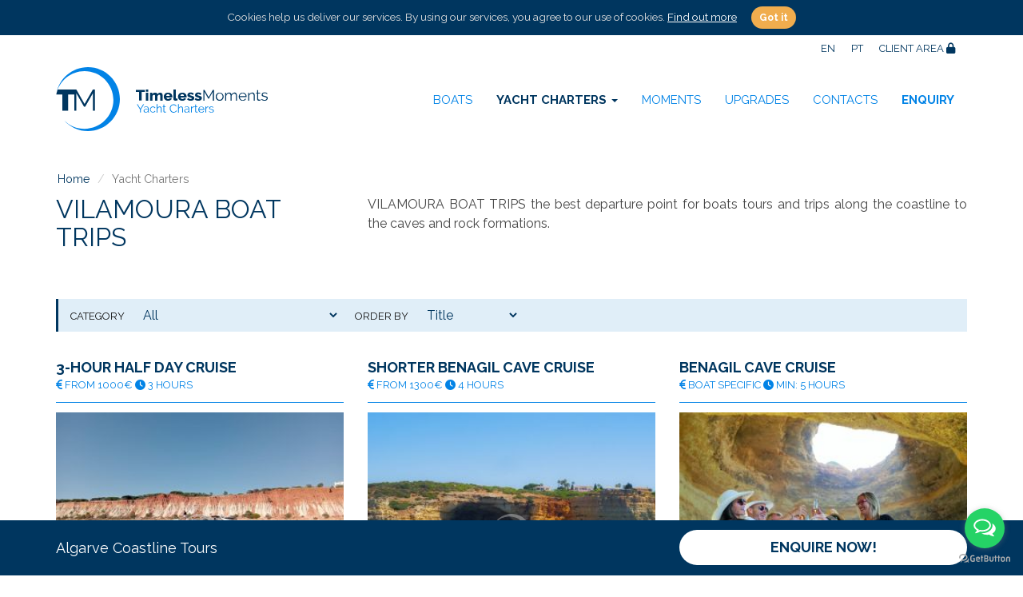

--- FILE ---
content_type: text/html; charset=UTF-8
request_url: https://www.timelessmoments.pt/en/vilamoura-boat-trips/
body_size: 11650
content:
<!DOCTYPE html>
<html lang="en">
<head>

<meta charset="utf-8">
<meta http-equiv="X-UA-Compatible" content="IE=edge">
<meta name="viewport" content="width=device-width, initial-scale=1.0, maximum-scale=5.0">

<!-- Canonical -->
<link rel="canonical" href="https://www.timelessmoments.pt/en/vilamoura-boat-trips/" />
<!-- International Targeting -->
<link rel="alternate" hreflang="en" href="https://www.timelessmoments.pt/en/vilamoura-boat-trips/" />
<link rel="alternate" hreflang="pt" href="https://www.timelessmoments.pt/pt/passeios-de-barco-e-viagens-de-iate-em-vilamoura/" />
<!-- Icons Settings -->
<link rel="shortcut icon" href="https://www.timelessmoments.pt/_lib/imgs/favicons/favicon.ico" />
<link rel="apple-touch-icon" sizes="180x180" href="https://www.timelessmoments.pt/_lib/imgs/favicons/apple-touch-icon.png">
<link rel="icon" type="image/png" href="https://www.timelessmoments.pt/_lib/imgs/favicons/favicon-32x32.png" sizes="32x32">
<link rel="icon" type="image/png" href="https://www.timelessmoments.pt/_lib/imgs/favicons/favicon-16x16.png" sizes="16x16">
<link rel="manifest" href="https://www.timelessmoments.pt/_lib/imgs/favicons/manifest.json">
<link rel="mask-icon" href="https://www.timelessmoments.pt/_lib/imgs/favicons/safari-pinned-tab.svg" color="#00365F">
<meta name="apple-mobile-web-app-title" content="Timeless Moments">
<meta name="application-name" content="Timeless Moments">
<meta name="theme-color" content="#ffffff">
<!-- Head CSS Files -->
<link href="https://maxcdn.bootstrapcdn.com/bootstrap/3.3.4/css/bootstrap.min.css" rel="stylesheet">
<link href="/_lib/css/swiper-bundle.min.css" rel="stylesheet">
<link href="/_lib/css/styles.css?v=1746201119" rel="stylesheet"><title>Vilamoura Boat Trips</title>
<meta name="description" content="VILAMOURA BOAT TRIPS the best departure point for boats tours and trips along the coastline to the caves and rock formations. ...">
<meta name="keywords" content="Vilamoura Boat Trips VILAMOURA BOAT TRIPS the best departure point for boats tours and trips along the coastline to the caves and rock formations. ">
<!-- Open Graph data -->
<meta property="og:title" content="Vilamoura Boat Trips">
<meta property="og:description" content="VILAMOURA BOAT TRIPS the best departure point for boats tours and trips along the coastline to the caves and rock formations. ...">
<link property="og:url" content="https://www.timelessmoments.pt/en/vilamoura-boat-trips/" />
<meta property="og:site_name" content="Timeless Moments" />
<meta property="fb:admins" content="1145930515418020" />
<!-- Twitter Card data -->
<meta name="twitter:card" content="summary_large_image">
<meta name="twitter:title" content="Vilamoura Boat Trips">
<meta name="twitter:description" content="VILAMOURA BOAT TRIPS the best departure point for boats tours and trips along the coastline to the caves and rock formations. ...">
<meta name="twitter:site" content="@vilamouracruise">
<script type="application/ld+json">
{
  "@context": "http://schema.org",
  "@type": "LocalBusiness",
  "name": "Timeless Moments",
  "url": "https://www.timelessmoments.pt",
  "logo": "https://www.timelessmoments.pt/_lib/imgs/main/logo.png",
  "image": "",
	  "sameAs": ["https://www.facebook.com/timeless.moments.vilamoura/","https://www.instagram.com/timeless.moments.yacht.charter","https://twitter.com/vilamouracruise","https://www.youtube.com/channel/UCkDz6u8Nea4tM-DGloQgvJA","https://www.tiktok.com/@timelessmomentsvilamoura"],
	  "address": {
    "@type": "PostalAddress",
    "addressCountry": "PT",
    "addressRegion": "Algarve",
    "addressLocality": "Vilamoura - Quarteira - Algarve - PORTUGAL.",
    "postalCode": "8125-401",
    "streetAddress": "Avenida Cerro da Vila, Edificio Vilamarina Loja 22 - Marina de Vilamoura"
  },
  "geo": {
    "@type": "GeoCoordinates",
    "latitude": "37.078737",
    "longitude": "-8.122098"
  },
  "telephone": "+351 289 115 961",
  "contactPoint": [{
    "@type": "ContactPoint",
    "telephone": "+351 289 115 961",
    "contactType": "customer service"
  }],
	"openingHoursSpecification": [{
		"@type": "OpeningHoursSpecification",
		"dayOfWeek": [ "Monday","Tuesday","Wednesday","Thursday","Friday","Saturday","Sunday" ],
		"opens": "09:00",
		"closes": "21:00"
	}],
  "priceRange": "$$$",
  "aggregateRating": {
    "@type": "AggregateRating",
    "ratingValue": "5",
    "reviewCount": "134"
  }
}
</script>

<!-- Google Tag Manager -->
<script>(function(w,d,s,l,i){w[l]=w[l]||[];w[l].push({'gtm.start':
new Date().getTime(),event:'gtm.js'});var f=d.getElementsByTagName(s)[0],
j=d.createElement(s),dl=l!='dataLayer'?'&l='+l:'';j.async=true;j.src=
'https://www.googletagmanager.com/gtm.js?id='+i+dl;f.parentNode.insertBefore(j,f);
})(window,document,'script','dataLayer','GTM-W4ZM2R9X');</script>
<!-- End Google Tag Manager -->

</head>
<body class=" withcookie">

<div id="cookie_consent">
  Cookies help us deliver our services. By using our services, you agree to our use of cookies.  <a href="/privacy.php">Find out more</a>
  <button type="button" class="btn btn-warning btn-sm"><b>Got it</b></button>
</div>
<header class="header">
  <div class="container">
  
    <a class="logo" href="/en/">
    	<img class="main" src="/_lib/imgs/main/logo.svg" onerror="this.src='/_lib/imgs/main/logo.png';this.onerror=null;" alt="Timeless Moments" />
    	<img class="secondary" src="/_lib/imgs/main/logo-white.svg" onerror="this.src='/_lib/imgs/main/logo-white.png';this.onerror=null;" alt="Timeless Moments" />
    </a>
    
    <nav class="languages hidden-xs">
      <ul>
                <li class="active"><a href="/en/yacht-hire-from-vilamoura/">EN</a></li>
                <li ><a href="/pt/passeios-de-barco-e-viagens-de-iate-em-vilamoura/">PT</a></li>
                <li><a href="/account/">CLIENT AREA <i class="fa fa-lock"></i></a></li>
      </ul>
    </nav>
    
        <nav class="navbar mainmenu">
      <div class="navbar-header">
        <button type="button" class="navbar-toggle collapsed" data-toggle="collapse" data-target="#mainmenu">
          <span class="sr-only">Toggle navigation</span>
          <span class="icon-bar"></span>
          <span class="icon-bar"></span>
          <span class="icon-bar"></span>
        </button>
      </div>
      <div class="collapse navbar-collapse" id="mainmenu">
        <ul class="nav navbar-nav">
          <li><a href="/en/charter-yachts-algarve-luxury-yacht-hire-from-vilamoura/">Boats</a></li>
          <li class="dropdown active">
            <a href="#" class="dropdown-toggle" data-toggle="dropdown" role="button" aria-expanded="false">Yacht Charters <span class="caret"></span></a>
            <ul class="dropdown-menu" role="menu">
            	<li class="active"><a href="/en/yacht-hire-from-vilamoura/">All Experiences</a></li>
            	              <li><a href="/en/benagil-cave-yacht-charters/">Benagil Cave Yacht Charters</a></li>
                            <li><a href="/en/ria-formosa-yacht-charters/">Ria Formosa Yacht Charters </a></li>
                            <li><a href="/en/romantic-yacht-cruises-algarve/">Romantic Yacht Cruises</a></li>
                            <li><a href="/en/sunset-yacht-charters-algarve/">Sunset Yacht Charters Algarve</a></li>
                            <li><a href="/en/vilamoura-yacht-charters/">Vilamoura Yacht Charters</a></li>
                            <li><a href="/en/top-10-algarve-yacht-charters/">Algarve Top 10 Yacht Charters</a></li>
                            <li><a href="/en/hourly-yacht-charters-algarve/">Hourly Yacht Charters Algarve</a></li>
                            <li><a href="/en/algarve-group-yacht-charters/">Algarve Group Yacht Charters</a></li>
                            <li><a href="/en/algarve-yacht-holidays/">Algarve Yacht Holidays</a></li>
                            <li><a href="/en/special-occasions-in-the-algarve/">Special Occasions Algarve</a></li>
                          </ul>
          </li>
          <li><a href="/en/algarve-boat-trip-gallery/">Moments</a></li>
          <li><a href="/en/yacht-charter-upgrades/">Upgrades</a></li>
          <li><a href="/en/timeless-moments-vilamoura-office/">Contacts</a></li>
          <li><a  href="/en/booking2.php"><b>Enquiry</b></a></li>
          <li class="dropdown visible-xs">
            <a href="#" class="dropdown-toggle" data-toggle="dropdown" role="button" aria-expanded="false">Languages <span class="caret"></span></a>
            <ul class="dropdown-menu" role="menu">
                            <li class="active"><a href="/en/yacht-hire-from-vilamoura/">EN</a></li>
                            <li ><a href="/pt/passeios-de-barco-e-viagens-de-iate-em-vilamoura/">PT</a></li>
                          </ul>
          </li>
          <li class="visible-xs"><a href="/account/">CLIENT AREA <i class="fa fa-lock"></i></a></li>
        </ul>
      </div>
    </nav>
        
  </div>
</header>


<section id="anchor-top" class="breadcrumbs">
	<div class="container">
    <ol class="breadcrumb" vocab="http://schema.org/" typeof="BreadcrumbList">
    	<li property="itemListElement" typeof="ListItem">
        <meta property="position" content="1">
      	<a property="item" typeof="WebPage" href="/en/">
					<span property="name">Home</span>
        </a>
      </li>
    	<li class="active">Yacht Charters</li>
          </ol>
  </div>
</section>

<section class="intro">
	<div class="container">
  	<article>
      <div class="row">
        <div class="col-md-4">
          <header>
                        <h1>Vilamoura Boat Trips</h1>
                      </header>
        </div>
        <div class="col-md-8">
                    <p>VILAMOURA BOAT TRIPS the best departure point for boats tours and trips along the coastline to the caves and rock formations. </p>
                  </div>
      </div>
    </article>
  </div>
</section>

<section class="listing experiences">
	<div class="container">
  	
    <div class="filter">
    	<form class="form-inline nosubmitbtn">
      	<div class="form-group">
        	<label for="id">Category</label>
          <select name="id">
          	<option value="">All</option>
          	          	<option value="12">Benagil Cave Yacht Charters</option>
                      	<option value="13">Ria Formosa Yacht Charters </option>
                      	<option value="14">Romantic Yacht Cruises</option>
                      	<option value="15">Sunset Yacht Charters Algarve</option>
                      	<option value="17">Vilamoura Yacht Charters</option>
                      	<option value="18">Algarve Top 10 Yacht Charters</option>
                      	<option value="20">Hourly Yacht Charters Algarve</option>
                      	<option value="21">Algarve Group Yacht Charters</option>
                      	<option value="22">Algarve Yacht Holidays</option>
                      	<option value="7">Special Occasions Algarve</option>
                      </select>
        </div>
      	<div class="form-group">
        	<label for="order">Order by</label>
          <select name="order">
          	<option value="title">Title</option>
          	<option value="recent">Most Recent</option>
          	<option value="rate">Rate</option>
          </select>
        </div>
      </form>
    </div>
    
    <div class="row">
    	    	<div class="col-sm-6 col-md-4">
      	<div class="listitem">
  <header>
    <h3><a href="/en/half-day-algarve-yacht-charter/">3-Hour Half Day Cruise</a></h3>
        <h4><i class="fa fa-euro"></i> from 1000€ <i class="fa fa-clock"></i> 3 Hours</h4>
      </header>
    <a class="photo" href="/en/half-day-algarve-yacht-charter/">
        <img src="/wf/image/size/320x180/url/_lib/imgs/experiences/65/a8d756bb-587a-4297-b8fb-7bd186489049.jpg" alt="3-Hour Half Day Cruise">
        <div class="overlay">
      <div class="openimage">
        <img class="semicircle" src="/_lib/imgs/main/semicircle.svg" onerror="this.src='/_lib/imgs/main/semicircle.png';this.onerror=null;" alt="Algarve" />
        <i class="fa fa-plus"></i>
      </div>
    </div>
  </a>
    <p>Experience a luxury half-day yacht charter in the Algarve, departing from Vilamo...<span><i class="fa fa-plus"></i></span></p>
  </div>
      </div>
          	<div class="col-sm-6 col-md-4">
      	<div class="listitem">
  <header>
    <h3><a href="/en/benagil-cave-private-yacht-tour/">Shorter Benagil Cave Cruise</a></h3>
        <h4><i class="fa fa-euro"></i> From 1300€ <i class="fa fa-clock"></i> 4 Hours</h4>
      </header>
    <a class="photo" href="/en/benagil-cave-private-yacht-tour/">
        <img src="/wf/image/size/320x180/url/_lib/imgs/experiences/73/a2b536dd-987b-4d4c-baeb-5b5f4dad7d01.jpeg" alt="Shorter Benagil Cave Cruise">
        <div class="overlay">
      <div class="openimage">
        <img class="semicircle" src="/_lib/imgs/main/semicircle.svg" onerror="this.src='/_lib/imgs/main/semicircle.png';this.onerror=null;" alt="Algarve" />
        <i class="fa fa-plus"></i>
      </div>
    </div>
  </a>
    <p>Sail to the breathtaking Benagil Cave on a private yacht tour, offering the most...<span><i class="fa fa-plus"></i></span></p>
  </div>
      </div>
          	<div class="col-sm-6 col-md-4">
      	<div class="listitem">
  <header>
    <h3><a href="/en/benagil-yacht-cruise/">Benagil Cave Cruise</a></h3>
        <h4><i class="fa fa-euro"></i> BOAT SPECIFIC <i class="fa fa-clock"></i> MIN: 5 hours</h4>
      </header>
    <a class="photo" href="/en/benagil-yacht-cruise/">
        <img src="/wf/image/size/320x180/url/_lib/imgs/experiences/12/1a91f11b-d2b3-4f20-8232-fa56ec045b03.jpg" alt="Benagil Cave Cruise">
        <div class="overlay">
      <div class="openimage">
        <img class="semicircle" src="/_lib/imgs/main/semicircle.svg" onerror="this.src='/_lib/imgs/main/semicircle.png';this.onerror=null;" alt="Algarve" />
        <i class="fa fa-plus"></i>
      </div>
    </div>
  </a>
    <p>Benagil Cave is the most famous attraction in the Algarve and can only be entere...<span><i class="fa fa-plus"></i></span></p>
  </div>
      </div>
          	<div class="col-sm-6 col-md-4">
      	<div class="listitem">
  <header>
    <h3><a href="/en/benagil-private-yacht-tour/">Full Day Benagil + Lunch Stop</a></h3>
        <h4><i class="fa fa-euro"></i> From 2100€ <i class="fa fa-clock"></i> 7 Hours</h4>
      </header>
    <a class="photo" href="/en/benagil-private-yacht-tour/">
        <img src="/wf/image/size/320x180/url/_lib/imgs/experiences/97/62470031-9ec1-4cd7-b702-c0961a18f9ed.png" alt="Full Day Benagil + Lunch Stop">
        <div class="overlay">
      <div class="openimage">
        <img class="semicircle" src="/_lib/imgs/main/semicircle.svg" onerror="this.src='/_lib/imgs/main/semicircle.png';this.onerror=null;" alt="Algarve" />
        <i class="fa fa-plus"></i>
      </div>
    </div>
  </a>
    <p>Cruise to Benagil Cave on a 7-hour private yacht cruise from Vilamoura. Explore ...<span><i class="fa fa-plus"></i></span></p>
  </div>
      </div>
          	<div class="col-sm-6 col-md-4">
      	<div class="listitem">
  <header>
    <h3><a href="/en/ria-formosa-yacht-trip/">Ria Formosa Cruise</a></h3>
        <h4><i class="fa fa-euro"></i> from €2450 <i class="fa fa-clock"></i> 7+</h4>
      </header>
    <a class="photo" href="/en/ria-formosa-yacht-trip/">
        <img src="/wf/image/size/320x180/url/_lib/imgs/experiences/62/7dc97324-b5b6-4e93-b761-ef4de15f661d.jpg" alt="Ria Formosa Cruise">
        <div class="overlay">
      <div class="openimage">
        <img class="semicircle" src="/_lib/imgs/main/semicircle.svg" onerror="this.src='/_lib/imgs/main/semicircle.png';this.onerror=null;" alt="Algarve" />
        <i class="fa fa-plus"></i>
      </div>
    </div>
  </a>
    <p>Discover the Ria Formosa Natural Park Lagoon by boat departing from Vilamoura Ma...<span><i class="fa fa-plus"></i></span></p>
  </div>
      </div>
          	<div class="col-sm-6 col-md-4">
      	<div class="listitem">
  <header>
    <h3><a href="/en/ponta-da-piedade-private-boat-tour/">Ponta da Piedade Full-Day Exploration </a></h3>
        <h4><i class="fa fa-euro"></i> From 2800€ <i class="fa fa-clock"></i> 10 Hours</h4>
      </header>
    <a class="photo" href="/en/ponta-da-piedade-private-boat-tour/">
        <img src="/wf/image/size/320x180/url/_lib/imgs/experiences/78/5a2ec3d4-700a-42a4-bb28-af28cf913803.png" alt="Ponta da Piedade Full-Day Exploration ">
        <div class="overlay">
      <div class="openimage">
        <img class="semicircle" src="/_lib/imgs/main/semicircle.svg" onerror="this.src='/_lib/imgs/main/semicircle.png';this.onerror=null;" alt="Algarve" />
        <i class="fa fa-plus"></i>
      </div>
    </div>
  </a>
    <p>Enjoy a full-day private yacht cruise to Ponta da Piedade, exploring golden clif...<span><i class="fa fa-plus"></i></span></p>
  </div>
      </div>
          	<div class="col-sm-6 col-md-4">
      	<div class="listitem">
  <header>
    <h3><a href="/en/2-hour-sunset-cruise-from-vilamoura/">2-Hour Express Sunset Cruise </a></h3>
        <h4><i class="fa fa-euro"></i> From €700 <i class="fa fa-clock"></i> 2 Hours</h4>
      </header>
    <a class="photo" href="/en/2-hour-sunset-cruise-from-vilamoura/">
        <img src="/wf/image/size/320x180/url/_lib/imgs/experiences/104/f5a39fec-e23b-4cd2-8175-87eaa89376db.jpeg" alt="2-Hour Express Sunset Cruise ">
        <div class="overlay">
      <div class="openimage">
        <img class="semicircle" src="/_lib/imgs/main/semicircle.svg" onerror="this.src='/_lib/imgs/main/semicircle.png';this.onerror=null;" alt="Algarve" />
        <i class="fa fa-plus"></i>
      </div>
    </div>
  </a>
    <p>Experience the Algarve’s golden hour with this 2-hour express sunset cruise fr...<span><i class="fa fa-plus"></i></span></p>
  </div>
      </div>
          	<div class="col-sm-6 col-md-4">
      	<div class="listitem">
  <header>
    <h3><a href="/en/3-hour-sunset-swim-cruise-from-vilamoura/">3-Hour Sunset & Swim Cruise </a></h3>
        <h4><i class="fa fa-euro"></i> From €1000 <i class="fa fa-clock"></i> 3 Hours</h4>
      </header>
    <a class="photo" href="/en/3-hour-sunset-swim-cruise-from-vilamoura/">
        <img src="/wf/image/size/320x180/url/_lib/imgs/experiences/105/8e0afc7c-f332-41c1-b311-c816d1106479.jpeg" alt="3-Hour Sunset & Swim Cruise ">
        <div class="overlay">
      <div class="openimage">
        <img class="semicircle" src="/_lib/imgs/main/semicircle.svg" onerror="this.src='/_lib/imgs/main/semicircle.png';this.onerror=null;" alt="Algarve" />
        <i class="fa fa-plus"></i>
      </div>
    </div>
  </a>
    <p>This 3-hour cruise lets you enjoy a beautiful Algarve sunset and take a refreshi...<span><i class="fa fa-plus"></i></span></p>
  </div>
      </div>
          	<div class="col-sm-6 col-md-4">
      	<div class="listitem">
  <header>
    <h3><a href="/en/algarve-anniversary-cruise/">Anniversary Cruise Algarve</a></h3>
        <h4><i class="fa fa-euro"></i> POA <i class="fa fa-clock"></i> FLEXIBLE</h4>
      </header>
    <a class="photo" href="/en/algarve-anniversary-cruise/">
        <img src="/wf/image/size/320x180/url/_lib/imgs/experiences/8/37ce095f-3219-44c4-bb0b-d4e218d47df9.jpg" alt="Anniversary Cruise Algarve">
        <div class="overlay">
      <div class="openimage">
        <img class="semicircle" src="/_lib/imgs/main/semicircle.svg" onerror="this.src='/_lib/imgs/main/semicircle.png';this.onerror=null;" alt="Algarve" />
        <i class="fa fa-plus"></i>
      </div>
    </div>
  </a>
    <p>Anniversary Cruises are a great way to indulge your loved one in some luxury as ...<span><i class="fa fa-plus"></i></span></p>
  </div>
      </div>
          </div>
    
    <nav class="text-center">
      <ul id="pagination" class="pagination"></ul>
    </nav>
    <p>&nbsp;</p>
  </div>
</section>


<div class="container">
  <div class="row">
    <div class="col-md-8">
      <header>
        <h2>Yacht Charters From Vilamoura Marina</h2>
      </header>
      <p class="lead">Choose from the best selection of private boat tours and yacht excursions in the Algarve. Vilamoura Marina is the best place to start your exclusive yacht trip.</p>
      <h3>Vilamoura Yacht Charters</h3>

<p>Vilamoura is the largest&nbsp;marina in Portugal and is the home of&nbsp;&nbsp;luxury yacht charters in the Algarve. Vilamoura Yacht Charters are the best because of the geographic location at the very centre of the Algarve coast, the Marina is also worth a day out in itself with lots of shops, restaurants and nightlife to enjoy.&nbsp;</p>

<p>Portugal is one of Europe&rsquo;s real treasures and is continuing to grow as one of the most popular tourist destinations due in the most part to its friendly people, fantastic weather, and safe environment. The Algarve has long been a favourite destination with peoples from across Europe and increasingly so the world. &nbsp;Given the wonderful beaches and countryside in the Algarve there are countless <em>activities and things to do</em> across the region.&nbsp; Some of the<em> top experiences in the Algarve</em> are water based and include a host of Yacht and boat trips on a variety of boat types. It is often said that you can&rsquo;t visit the Algarve without experiencing the thrill of a boat trip along the stunning coastline. <em>Things to do in the Algarve</em> can be divided typically between, land, sea and air. Here at Timeless Moments we try to bring you a selection of the top <em>Algarve Experiences </em>in each category with options for private luxury yacht charters, scenic flights, skydiving and even luxury car rental and off road trips.</p>

<p>The Algarve can be roughly divided into 3 distinct regions, each with their own personality and attractions, each also with unique<em> activities and things to do</em>.</p>

<p><strong>Eastern Algarve</strong></p>

<p>This area broadly spans from the Spanish border to Faro, home of the regions international airport, and is the gateway to the Algarve region, with millions of visitors passing through every year. The islands and inlets of the stunning Formosa Natural Park typify the Eastern Algarve. The park area is home to an array of bird and wildlife and some of the<em> top activities</em> to experience in the area are centred around this. &nbsp;Boat trips exploring the islands, birdwatching, lunch on deserted islands are all experiences not to be missed and are fun for all the family. The Eastern Algarve also has a more traditional feel with towns such as Tavira and the surrounding salt pans providing for a rustic and interesting experience and immersion into Portuguese culture and history.</p>

<p><strong>Central Algarve</strong></p>

<p>The Central Algarve is broadly speaking the area between Faro and Albufeira and offers a vast array of<em> things to do and top Algarve attractions.&nbsp; Top experiences in the Central Algarve</em> are numerous and places like Vilamoura and Albufeira are the hub of yacht charters and boat tours for the region. Vilamoura is a multiple award winning Marina offering berths for over 800 yachts. It is a truly impressive location and should be on your list of Central Algarve places to experience. Being a Marina location it is no surprise that Vilamoura offers the best selection of yacht charters and <em>luxury cruise experiences in the Algarve</em>. Vilamoura also marks a line where to the East the coastline is flat and calm yet immediately to the West the coastline is more rugged with sea caves, grottoes and hidden beaches accessible only from the sea becoming more the norm.</p>

<p><strong>Western Algarve</strong></p>

<p>The Western Algarve then can be defined as the area west of Albufeira up to Cabo de St Vicente, European mainland&rsquo;s most south westerly point. &nbsp;Visiting the tip of the continent is a fantastic experience and should be on your list of <em>top things to do in the Algarve</em>.&nbsp; In terms of <em>&ldquo;things to do&rdquo; the Western Algarve </em>is home to Benagil cave which is one of the most famous sea caves in the area and on a calm day can be entered from the sea by paddle board, RIB or boat. We also offer a <em><a href="http://www.timelessmoments.pt/experience.php?id=12">Benagil Cave Cruise from Vilamoura</a></em> marina and is is one of our top activities.</p>

<p>Alvor in the West Algarve area is the best base for activities in the air with most of the skydiving and ballooning activities based here. Lagos is another town well worth a visit offering a high standard marina with a more traditional feeling town than Vilamoura in the central Algarve. At Timeless Moments, we offer the unique experience of cruising the coastline with a chance to sleep aboard the yacht in Lagos or Portimao taking in Benagil and all of the other attractions along the route.</p>

<p>&nbsp;</p>

<p>&nbsp;</p>

<p><em>Top 3 Algarve Cruise Experiences</em></p>

<ol>
	<li><a href="http://www.timelessmoments.pt/experience.php?id=24">Algarve Private Chef Cruise Experience</a></li>
	<li><a href="http://www.timelessmoments.pt/experience.php?id=4">Algarve Full Day Cruise Experience</a>.</li>
	<li><a href="http://www.timelessmoments.pt/experience.php?id=12">Benagil Cave Cruise Experience.</a></li>
</ol>

<p>&nbsp;</p>

<p>At Timeless Moments we work hard to offer new and also classic <em>Algarve Experiences</em> for your pleasure. Exploring the Algarve and discovering some of the wonderful activities on offer gives us amazing satisfaction and we hope to introduce you to our world.</p>

<p>If you&nbsp;are visiting the Algarve then a boat trip is essential! It is simply the best way to really experience the beauty and diversity of the Algarve Coastline, Caves and Hidden Beaches.&nbsp;</p>

<p>Boat tours to discover the region typically depart from Vilamoura Marina as it is at the heart of the coastline with sandy beaches to the east and the rugged caves and grottoes to the west.&nbsp; Hire a boat with crew and take the opportunity to explore one of the most amazing coastlines in Europe!&nbsp;</p>

<h3>Vilamoura Yacht Charter and Boat Hire</h3>

<p><em>Timeless Moments &ndash; &ldquo;Making Every Occasion Specia</em>l&rdquo;</p>
<quillbot-extension-portal></quillbot-extension-portal>        
            <p>&nbsp;<br>&nbsp;</p>

    </div>
    <div class="col-md-4 listing">
      
      <div id="TA_selfserveprop899" class="TA_selfserveprop"><ul id="A8JbaYgb" class="TA_links D0PR93DE79H9"><li id="HNL1zmz1xGZy" class="6dw1OwluUPd1"><a target="_blank" href="https://www.tripadvisor.com/"><img src="https://www.tripadvisor.com/img/cdsi/img2/branding/150_logo-11900-2.png" alt="TripAdvisor"/></a></li></ul></div>
      <script src="https://www.jscache.com/wejs?wtype=selfserveprop&amp;uniq=899&amp;locationId=11947722&amp;lang=en&amp;rating=true&amp;nreviews=10&amp;writereviewlink=true&amp;popIdx=false&amp;iswide=false&amp;border=true&amp;display_version=2"></script>
      <p>&nbsp;<br>&nbsp;</p>
      
            <header>
        <h4><a href="/en/algarve-boat-trip-gallery/">Moments</a></h4>
      </header>
      <div class="row">
                <div class="col-sm-6 col-md-12">
          <div class="listitem">
  <header>
    <h3><a href="/en/ria-formosa-dolphin-cruise-algarve-dolphin-watching-dolphin-boat-tour-algarve-wildlife-tours-algarve-family-friendly-dolphin-watching/">Cruise in Ria Formosa Algarve</a></h3>
    <h4><i class="fa fa-calendar"></i> May 2025</h4>
  </header>
    <a class="photos" href="/en/ria-formosa-dolphin-cruise-algarve-dolphin-watching-dolphin-boat-tour-algarve-wildlife-tours-algarve-family-friendly-dolphin-watching/">
    <ul>
            <li class="one-photo">
        <img src="/wf/image/size/260x220/url/_lib/imgs/moments/62/b31dc2d2-7155-4ff1-b707-48ec57c2b0e6.png" alt="Cruise in Ria Formosa Algarve 1">
        <div class="overlay"></div>
      </li>
          </ul>
    <div class="openimage center">
      <img class="semicircle" src="/_lib/imgs/main/semicircle.svg" onerror="this.src='/_lib/imgs/main/semicircle.png';this.onerror=null;" alt="Algarve" />
      <i class="fa fa-plus"></i>
    </div>
  </a>
</div>
        </div>
                <div class="col-sm-6 col-md-12">
          <div class="listitem">
  <header>
    <h3><a href="/en/albufeira-coastline-private-boat-trips/">Experience the Albufeira Coastline from a Luxury Yacht Charter</a></h3>
    <h4><i class="fa fa-calendar"></i> January 2025</h4>
  </header>
    <a class="photos" href="/en/albufeira-coastline-private-boat-trips/">
    <ul>
            <li class="one-photo">
        <img src="/wf/image/size/260x220/url/_lib/imgs/moments/60/e5d8fad2-bde2-460b-ad1e-24a6aee4aea6.png" alt="Experience the Albufeira Coastline from a Luxury Yacht Charter 1">
        <div class="overlay"></div>
      </li>
          </ul>
    <div class="openimage center">
      <img class="semicircle" src="/_lib/imgs/main/semicircle.svg" onerror="this.src='/_lib/imgs/main/semicircle.png';this.onerror=null;" alt="Algarve" />
      <i class="fa fa-plus"></i>
    </div>
  </a>
</div>
        </div>
                <div class="col-sm-6 col-md-12">
          <div class="listitem">
  <header>
    <h3><a href="/en/ria-formosa-luxury-yacht-charter/">A Calm Day Anchored in Ria Formosa</a></h3>
    <h4><i class="fa fa-calendar"></i> November 2024</h4>
  </header>
    <a class="photos" href="/en/ria-formosa-luxury-yacht-charter/">
    <ul>
            <li>
        <img src="/wf/image/size/130x110/url/_lib/imgs/moments/59/907f7567-d8fa-4356-bdbc-a43f099e3be9.jpg" alt="A Calm Day Anchored in Ria Formosa 1">
        <div class="overlay"></div>
      </li>
            <li>
        <img src="/wf/image/size/130x110/url/_lib/imgs/moments/59/fcaac872-89ef-417a-afdf-338d55c1d4a2.png" alt="A Calm Day Anchored in Ria Formosa 2">
        <div class="overlay"></div>
      </li>
            <li>
        <img src="/wf/image/size/130x110/url/_lib/imgs/moments/59/a0e435c0-9bea-43c7-924d-98bea92bf045.png" alt="A Calm Day Anchored in Ria Formosa 3">
        <div class="overlay"></div>
      </li>
            <li>
        <img src="/wf/image/size/130x110/url/_lib/imgs/moments/59/546ca029-ae10-4b79-8c23-d45e0d9534d1.png" alt="A Calm Day Anchored in Ria Formosa 4">
        <div class="overlay"></div>
      </li>
          </ul>
    <div class="openimage">
      <img class="semicircle" src="/_lib/imgs/main/semicircle.svg" onerror="this.src='/_lib/imgs/main/semicircle.png';this.onerror=null;" alt="Algarve" />
      <i class="fa fa-plus"></i>
    </div>
  </a>
</div>
        </div>
              </div>
      <p>&nbsp;<br>&nbsp;</p>
            
            <header>
        <h4><a href="/en/testimonials.php">Testimonials</a></h4>
      </header>
      <div class="row">
                <div class="col-sm-6 col-md-12">
          <div class="testimonial">
  <div>
    <h5>LIAM E., AUCKLAND</a> <small>// New Zealand</small></h5>
        <h6>
      + <a href="/en/sunseeker-charter-yacht-in-vilamoura/"> Sunseeker 53´ UNIQ</a> &nbsp;+ <a href="/en/benagil-yacht-cruise/">Benagil Cave Cruise</a> &nbsp;    </h6>
        <h6><i class="fa fa-calendar"></i> August 2025</h6>
    <div class="stars">
            <i class="fa fa-star"></i>
            <i class="fa fa-star"></i>
            <i class="fa fa-star"></i>
            <i class="fa fa-star"></i>
            <i class="fa fa-star"></i>
          </div>
    <p><i>&ldquo;AN WONDERFUL CRUISE!! We were welcomed with bubbly, fresh fruit, and pastel de nata, and spent the day exploring beautiful beaches, caves, and the stunning Benagil Cave.

We swam, paddleboarded, and enjoyed delicious snacks and drinks on board while completely relaxing. It was a truly special experience and one we’ll never forget—highly recommended! out it! For anyone considering this cruise, go for it—you won’t regret it.&rdquo;</i></p>
  </div>
</div>
        </div>
                <div class="col-sm-6 col-md-12">
          <div class="testimonial">
  <div>
    <h5>EMMA W., VANCOUVER</a> <small>// Canada</small></h5>
        <h6>
      + <a href="/en/sunseeker-charter-yacht-in-vilamoura/"> Sunseeker 53´ UNIQ</a> &nbsp;+ <a href="/en/4-hour-golden-hour-sunset-cruise-from-vilamoura/">4-Hour Golden Hour Sunset Cruise </a> &nbsp;    </h6>
        <h6><i class="fa fa-calendar"></i> July 2025</h6>
    <div class="stars">
            <i class="fa fa-star"></i>
            <i class="fa fa-star"></i>
            <i class="fa fa-star"></i>
            <i class="fa fa-star"></i>
            <i class="fa fa-star"></i>
          </div>
    <p><i>&ldquo;We went on a sunset cruise from Vilamoura, and it was truly incredible from start to finish. The crew were amazing, the service was excellent, and the views of the coastline and caves were stunning.

Watching the sun set over the ocean with a glass of champagne was pure magic—highly recommended!&rdquo;</i></p>
  </div>
</div>
        </div>
                <div class="col-sm-6 col-md-12">
          <div class="testimonial">
  <div>
    <h5>MIA & ALEXANDER, SYDNEY</a> <small>// Austria</small></h5>
        <h6>
      + <a href="/en/catamaran-rental-vilamoura-algarve/"> FOUNTAINE PAJOT 40'</a> &nbsp;+ <a href="/en/vilamoura-full-day-cruise/">Full Day Cruise </a> &nbsp;    </h6>
        <h6><i class="fa fa-calendar"></i> July 2025</h6>
    <div class="stars">
            <i class="fa fa-star"></i>
            <i class="fa fa-star"></i>
            <i class="fa fa-star"></i>
            <i class="fa fa-star"></i>
            <i class="fa fa-star"></i>
          </div>
    <p><i>&ldquo;Our full-day private cruise was the highlight of our trip! The boat was spacious, elegant, and well stocked, and the crew were incredibly friendly and professional.

We explored the beautiful Algarve coastline, visited hidden spots, and even went ashore for a beachside lunch. An unforgettable experience we highly recommend!&rdquo;</i></p>
  </div>
</div>
        </div>
              </div>
      <p>&nbsp;<br>&nbsp;</p>
      
    </div>
  </div>
</div>
<section class="circles circles-small">
  <div class="container">
    <p>&nbsp;<br>&nbsp;<br>&nbsp;</p>
    <h4>Other Destinations</h4>
    <p>&nbsp;</p>
  	<div class="row">
      <div class="circle">
        <span>
          <a href="https://www.timelessyachtcharters.com/en/miami/" target="_blank"><img src="https://www.timelessyachtcharters.com/wf/image/webp/png/size/205x205/url/_lib/imgs/index/2/1b993b51-53e9-47d6-b9b0-d6d6be0dade5.webp" width="205" height="205" alt="Miami Yacht Charters"></a>
        </span>
        <b><a href="https://www.timelessyachtcharters.com/en/miami/" target="_blank">Miami Yacht Charters</a></b>
      </div>
      <div class="circle">
        <span>
          <a href="https://www.timelessyachtcharters.com/en/dubai/" target="_blank"><img src="https://www.timelessyachtcharters.com/wf/image/webp/jpg/size/205x205/url/_lib/imgs/index/3/a0a3e66c-3cc5-4bfa-bbf6-787ee7552cfc.webp" width="205" height="205" alt="Dubai Yacht Charters"></a>
        </span>
        <b><a href="https://www.timelessyachtcharters.com/en/dubai/" target="_blank">Dubai Yacht Charters</a></b>
      </div>
    </div>
  </div>
</section>

<footer class="footer">
  <div class="container">
    
    <div class="row">
      <div class="col-md-4 col-sm-12 text-center">
        <p>&nbsp;</p>
        <a href="https://scoring.pt/empresas/timeless-moments/" target="_blank" rel="nofollow"><img src="/_lib/imgs/main/scoringpt2023.jpg" alt="Scoring" height="100" width="111"></a>&nbsp;&nbsp;&nbsp;
        <a href="https://www.tripadvisor.pt/Attraction_Review-g227947-d11947722-Reviews-Timeless_Moments-Vilamoura_Quarteira_Faro_District_Algarve.html" target="_blank"><img src="/_lib/imgs/main/tripadvisor2023c.jpg" alt="TripAdvisor 2021" height="100" width="83"></a>
      </div>
      <div class="col-md-5 col-md-offset-3 col-sm-8 col-sm-offset-2 col-xs-10 col-xs-offset-1 text-center">
        <p>&nbsp;</p>
        <img class="wf-responsive" src="/_lib/imgs/main/cleansafe.png" alt="Clean & Safe - Turismo de Portugal">
      </div>
    </div>
    <p>&nbsp;</p>
    <p>&nbsp;</p>
    
    <div class="footmenu">
      <nav class="text-center">
        <span class="btn">More:</span>
        <a class="btn btn-default" href="/en/vilamoura-algarve-yachts-for-sale/">Boats for Sale</a>
        <a class="btn btn-default" href="/en/algarve-boat-and-yacht-deliveries/">Boats Deliveries</a>
        <a class="btn btn-default" href="/en/rya-training-centre-algarve/">RYA Training</a>
        <a class="btn btn-default" href="/en/news-algarve/">News</a>
        <a class="btn btn-default" href="/en/timeless-moments-news/">Blog</a>
        <a class="btn btn-default" href="/en/about-the-timeless-moments-team/">About Us</a>
      </nav>
      <p>&nbsp;</p>
    </div>
  
    <div class="row">
      <div class="col-sm-6">
        <a class="logo" href="/en/">
          <img src="/_lib/imgs/main/logo-sq.svg" onerror="this.src='/_lib/imgs/main/logo-sq.png';this.onerror=null;" alt="Timeless Moments" width="100%" height="100%" />
        </a>
        <div class="quickcontacts">
          <ul>
          	<li class="title"><b>Timeless</b>Moments</li>
            <li>
              <a href="tel:00351289115961"><i class="fa fa-phone"></i> <span>+351</span> 289 115 961</a>
              (<small><i>call to the national landline network</i></small>)
            </li>
            <li>
              <a href="tel:00351930593494"><i class="fa fa-mobile"></i> <span>+351</span> 930 593 494</a>
              (<small><i>call to the national mobile network</i></small>)
            </li>
            <li><a class="refmail" data-name="info" data-domain="timelessmoments.pt" data-subject="Message sent from timelessmoments.pt" href="#"><i class="fa fa-envelope-o"></i></a></li>
          </ul>
        </div>
      </div>
      <div class="col-sm-6 text-right">
        <div class="social">
        	          <a href="https://www.tripadvisor.pt/Attraction_Review-g227947-d11947722-Reviews-Timeless_Moments-Vilamoura_Quarteira_Faro_District_Algarve.html" target="_blank">
            <svg fill="#00365F" width="24px" height="24px" viewBox="0 0 24 24" role="img" xmlns="http://www.w3.org/2000/svg"><title>Tripadvisor icon</title><path d="M12.006 4.295c-2.67 0-5.338.784-7.645 2.353H0l1.963 2.135a5.997 5.997 0 0 0 4.04 10.43 5.976 5.976 0 0 0 4.075-1.6L12 19.705l1.922-2.09a5.972 5.972 0 0 0 4.072 1.598 6 6 0 0 0 6-5.998 5.982 5.982 0 0 0-1.957-4.432L24 6.648h-4.35a13.573 13.573 0 0 0-7.644-2.353zM12 6.255c1.531 0 3.063.303 4.504.903C13.943 8.138 12 10.43 12 13.1c0-2.671-1.942-4.962-4.504-5.942A11.72 11.72 0 0 1 12 6.256zM6.002 9.157a4.059 4.059 0 1 1 0 8.118 4.059 4.059 0 0 1 0-8.118zm11.992.002a4.057 4.057 0 1 1 .003 8.115 4.057 4.057 0 0 1-.003-8.115zm-11.992 1.93a2.128 2.128 0 0 0 0 4.256 2.128 2.128 0 0 0 0-4.256zm11.992 0a2.128 2.128 0 0 0 0 4.256 2.128 2.128 0 0 0 0-4.256z"/></svg>
          </a>
        	          <a href="https://www.youtube.com/channel/UCkDz6u8Nea4tM-DGloQgvJA" target="_blank"><i class="fa-brands fa-youtube"></i></a>
        	          <a href="https://twitter.com/vilamouracruise" target="_blank"><i class="fa-brands fa-x-twitter"></i></a>
        	          <a href="https://www.instagram.com/timeless.moments.yacht.charter" target="_blank"><i class="fa-brands fa-instagram"></i></a>
        	          <a href="https://www.facebook.com/timeless.moments.vilamoura/" target="_blank"><i class="fa-brands fa-facebook"></i></a>
        	          <a href="https://www.tiktok.com/@timelessmomentsvilamoura" target="_blank"><i class="fa-brands fa-tiktok"></i></a>
        	        </div>
      </div>
    </div>
            
    <div class="copy">
      <div class="row">
        <div class="col-md-6">
          <nav>
            <a href="/en/privacy-policy-timeless-moments/">Privacy Policy</a> + 
            <a href="/en/terms-and-conditions-for-yacht-charters/">Terms & Conditions</a> + 
            <a href="/en/frequently-asked-questions/">FAQs</a> + 
            <a href="/en/sitemaps.php">Sitemap EN</a> 
             <a href="https://www.timelessmoments.pt/pt/sitemaps.php">PT</a>          </nav>
        </div>
        <div class="col-md-6 text-right">
          2026 <i class="fa fa-copyright"></i> <b>Timeless Moments</b> - LDA Licenced Tour Operator | Licence: <b>RNAAT 09/2016</b>
        </div>
      </div>
      <div class="row">
        <div class="col-md-6">
          <p>&nbsp;</p>
          <p><a href="https://www.livroreclamacoes.pt/inicio" target="_blank"><img src="/_lib/imgs/main/livroreclamacoes.png" alt="Complaints Book"></a></p>
        </div>
        <div class="col-md-6 text-right">
          <p>&nbsp;</p>
          <p><small>In case of dispute the consumer may resort to CIMAAL<br>Centre for Information, Mediation and Arbitration Algarve Consumer Disputes <br> <a href="https://www.consumidoronline.pt">www.consumidoronline.pt</a>.</small></p>
          <p>&nbsp;</p>
          <p>&nbsp;</p>
        </div>
      </div>
    </div>
    
  </div>
    
</footer>

<a href="#" id="back-to-top" title="Back to Top" data-tooltip="tooltip" data-placement="top"><i class="fa fa-caret-up"></i></a>


<!-- Footer JS Files -->
<!--[if lt IE 9]>
<script src="https://oss.maxcdn.com/html5shiv/3.7.2/html5shiv.min.js"></script>
<script src="https://oss.maxcdn.com/respond/1.4.2/respond.min.js"></script>
<![endif]-->

<!-- Head JS Files -->
<script src="https://www.timelessmoments.pt/_lib/js/global.js"></script>
<script>$('head').append($('<link rel="stylesheet" href="https://www.timelessmoments.pt/_lib/css/simplelightbox.min.css" />'));</script>
<script>
$('head').append($('<link rel="stylesheet" href="https://cdnjs.cloudflare.com/ajax/libs/font-awesome/6.7.2/css/all.min.css" />')).append($('<link rel="stylesheet" href="https://www.timelessmoments.pt/_lib/css/bootstrap-datetimepicker.min.css" />'));
</script>

<script src="/_lib/js/custom.js?v=1744302555" ></script>

<!-- FareHarbor Lightframe API - do not remove - see: https://fareharbor.com/help/website/resources/lightframe-api/ 
<script src="https://fareharbor.com/embeds/api/v1/?autolightframe=yes"></script>-->

<!-- https://static.getbutton.io/widget/bundle.js -->
<script type="text/javascript">
(function () {
  var options = {
      facebook: "1145930515418020", // Facebook page ID
            whatsapp: "+351930593494", // WhatsApp number
            call_to_action: "Message us", // Call to action
      button_color: "#25D366", // Color of button
      position: "right", // Position may be 'right' or 'left'
      order: "facebook,whatsapp", // Order of buttons
  };
  var proto = document.location.protocol, host = "getbutton.io", url = proto + "//static." + host;
  var s = document.createElement('script'); s.type = 'text/javascript'; s.async = true; s.src = url + '/widget/bundle.js';
  s.onload = function () { WhWidgetSendButton.init(host, proto, options); };
  var x = document.getElementsByTagName('script')[0]; x.parentNode.insertBefore(s, x);
})();  
</script>


<script>
$().ready(function() {
  $('#cookie_consent button').click(function(){
    $.ajax({
      method: "POST",
      url: "/_inc/cookie_consent.php",
      data: { cookie_consent:"confirm" }
    })
    .done(function(msg) {
      console.log(msg);
      $('#cookie_consent').slideUp('fast');
      $('body').removeClass('withcookie');
    });
  });
});
</script>

<section class="booking">
	<div class="container">
  	<div class="row">
    	<div class="col-sm-8">
      	<div class="cta">Algarve Coastline Tours </div>
      </div>
      <div class="col-sm-4">
      	      	<a class="btn btn-default btn-lg btn-block" href="/en/booking2.php?experiencats[]=1">Enquire Now!</a>
              </div>
    </div>
  </div>
</section>


<script src="/_lib/js/jquery.twbsPagination.min.js"></script>
<script>
$('.pagination').twbsPagination({
	visiblePages: 5,
	totalPages: 8,
	startPage: 1,
	first: '<i class="fa fa-angle-double-left" title="First"></i>',
	prev: '<i class="fa fa-angle-left" title="Previous"></i>',
	next: '<i class="fa fa-angle-right" title="Next"></i>',
	last: '<i class="fa fa-angle-double-right" title="Last"></i>',
	onPageClick: function (event, page) {
		qsKey('p',page);
	}
});
</script>

</body>
</html>

--- FILE ---
content_type: application/x-javascript;charset=UTF-8
request_url: https://www.tripadvisor.com/wejs?wtype=selfserveprop&uniq=899&locationId=11947722&lang=en&rating=true&nreviews=10&writereviewlink=true&popIdx=false&iswide=false&border=true&display_version=2
body_size: 224
content:
(function(t,r,i,p){i=t.createElement(r);i.src="https://www.tripadvisor.com/WidgetEmbed-selfserveprop?border=true&popIdx=false&iswide=false&locationId=11947722&display_version=2&uniq=899&rating=true&lang=en&nreviews=10&writereviewlink=true";i.async=true;p=t.getElementsByTagName(r)[0];p.parentNode.insertBefore(i,p)})(document,"script");


--- FILE ---
content_type: image/svg+xml
request_url: https://www.timelessmoments.pt/_lib/imgs/main/logo-white.svg
body_size: 15455
content:
<?xml version="1.0" encoding="utf-8"?>
<svg version="1.1" id="Layer_1" xmlns="http://www.w3.org/2000/svg" xmlns:xlink="http://www.w3.org/1999/xlink" x="0px" y="0px"
	 viewBox="0 0 265 80" style="enable-background:new 0 0 265 80;" xml:space="preserve">
<style type="text/css">
	.st0{opacity:0.5;fill:#FFFFFF;enable-background:new    ;}
	.st1{fill:#FFFFFF;}
	.st2{opacity:0.5;fill:#FFFFFF;}
</style>
<path class="st0" d="M40,0C20.2,0,3.9,14.3,0.6,33.1C4.3,17,18.6,5,35.8,5c20,0,36.1,16.2,36.1,36.1c0,20-16.2,36.1-36.1,36.1
	c-9.9,0-18.9-4-25.5-10.5C17.7,74.9,28.2,80,40,80c22.1,0,40-17.9,40-40S62.1,0,40,0z"/>
<path class="st1" d="M46.2,28L35.8,46.1L25.5,28h-2.7H2.2c-0.8,2-1.4,4.1-1.8,6.3H8v20.1h7.3V34.3h7.6v20.1h2.6V32.7l9.6,16.8h1.5
	l9.6-16.8v21.7h2.6V28H46.2z"/>
<path class="st1" d="M111.3,31.1h-4.1v10.7h-3.1V31.1H100v-2.7h11.3V31.1z"/>
<path class="st1" d="M112.6,30.8V28h3v2.8H112.6z M112.6,41.9v-10h3v10H112.6z"/>
<path class="st1" d="M133.5,41.9h-3v-5.6c0-0.7-0.1-1.1-0.4-1.4c-0.2-0.3-0.6-0.4-0.9-0.4c-0.2,0-0.4,0-0.6,0.1
	c-0.2,0.1-0.4,0.2-0.6,0.4c-0.2,0.2-0.3,0.3-0.5,0.6c-0.1,0.2-0.3,0.4-0.4,0.7v5.7h-3v-5.6c0-0.7-0.1-1.1-0.4-1.4
	c-0.2-0.3-0.6-0.4-0.9-0.4c-0.4,0-0.8,0.2-1.2,0.5c-0.4,0.3-0.7,0.8-0.8,1.3v5.7h-3v-10h2.7v1.7c0.4-0.6,0.9-1.1,1.5-1.4
	c0.6-0.3,1.4-0.5,2.2-0.5c0.4,0,0.8,0.1,1.1,0.2c0.3,0.1,0.6,0.2,0.8,0.4c0.2,0.2,0.4,0.4,0.6,0.6c0.1,0.2,0.2,0.5,0.3,0.8
	c0.4-0.6,0.9-1.1,1.5-1.4c0.6-0.3,1.3-0.5,2.1-0.5c0.6,0,1.1,0.1,1.5,0.4c0.4,0.2,0.7,0.5,0.9,0.9c0.2,0.4,0.4,0.8,0.4,1.2
	c0.1,0.4,0.1,0.9,0.1,1.3V41.9z"/>
<path class="st1" d="M140.3,42.1c-0.8,0-1.6-0.1-2.2-0.4c-0.7-0.3-1.2-0.6-1.7-1.1c-0.5-0.5-0.8-1-1.1-1.6c-0.2-0.6-0.4-1.3-0.4-1.9
	c0-0.7,0.1-1.4,0.4-2c0.2-0.6,0.6-1.2,1-1.7s1-0.9,1.7-1.1s1.4-0.4,2.3-0.4c0.8,0,1.6,0.1,2.3,0.4c0.7,0.3,1.2,0.7,1.7,1.1
	c0.5,0.5,0.8,1,1,1.6c0.2,0.6,0.4,1.3,0.4,2c0,0.2,0,0.4,0,0.5c0,0.2,0,0.3-0.1,0.4h-7.4c0.1,0.7,0.3,1.2,0.7,1.5
	c0.4,0.3,0.9,0.5,1.5,0.5c0.4,0,0.9-0.1,1.3-0.3c0.4-0.2,0.7-0.5,0.8-0.9l2.6,0.7c-0.4,0.8-1,1.4-1.8,1.9
	C142.4,41.8,141.4,42.1,140.3,42.1z M142.4,35.9c-0.1-0.6-0.3-1.1-0.7-1.5c-0.4-0.4-0.9-0.6-1.5-0.6c-0.6,0-1.1,0.2-1.5,0.6
	c-0.4,0.4-0.6,0.9-0.7,1.5H142.4z"/>
<path class="st1" d="M146.9,28h3v10.3c0,0.8,0.3,1.1,1,1.1c0.2,0,0.3,0,0.5-0.1c0.2,0,0.4-0.1,0.5-0.2l0.4,2.3
	c-0.4,0.2-0.8,0.3-1.3,0.4c-0.5,0.1-1,0.2-1.4,0.2c-0.9,0-1.5-0.2-2-0.7c-0.5-0.5-0.7-1.1-0.7-2V28z"/>
<path class="st1" d="M158.1,42.1c-0.8,0-1.6-0.1-2.2-0.4c-0.7-0.3-1.2-0.6-1.7-1.1c-0.5-0.5-0.8-1-1.1-1.6c-0.2-0.6-0.4-1.3-0.4-1.9
	c0-0.7,0.1-1.4,0.4-2c0.2-0.6,0.6-1.2,1-1.7s1-0.9,1.7-1.1s1.4-0.4,2.3-0.4c0.8,0,1.6,0.1,2.3,0.4c0.7,0.3,1.2,0.7,1.7,1.1
	c0.5,0.5,0.8,1,1,1.6c0.2,0.6,0.4,1.3,0.4,2c0,0.2,0,0.4,0,0.5c0,0.2,0,0.3-0.1,0.4H156c0.1,0.7,0.3,1.2,0.7,1.5
	c0.4,0.3,0.9,0.5,1.5,0.5c0.4,0,0.9-0.1,1.3-0.3c0.4-0.2,0.7-0.5,0.8-0.9l2.6,0.7c-0.4,0.8-1,1.4-1.8,1.9
	C160.2,41.8,159.2,42.1,158.1,42.1z M160.2,35.9c-0.1-0.6-0.3-1.1-0.7-1.5c-0.4-0.4-0.9-0.6-1.5-0.6c-0.6,0-1.1,0.2-1.5,0.6
	c-0.4,0.4-0.6,0.9-0.7,1.5H160.2z"/>
<path class="st1" d="M168.7,42.1c-0.8,0-1.7-0.1-2.5-0.4c-0.8-0.3-1.5-0.7-2.1-1.2l1.1-1.9c0.6,0.4,1.2,0.7,1.8,1
	c0.6,0.2,1.1,0.3,1.7,0.3c0.4,0,0.7-0.1,0.9-0.2c0.2-0.1,0.3-0.3,0.3-0.6s-0.1-0.5-0.4-0.6c-0.3-0.2-0.8-0.3-1.4-0.5
	c-0.7-0.2-1.2-0.4-1.7-0.6c-0.5-0.2-0.8-0.4-1.1-0.6c-0.3-0.2-0.5-0.5-0.6-0.7c-0.1-0.3-0.2-0.6-0.2-1c0-0.5,0.1-1,0.3-1.4
	c0.2-0.4,0.5-0.8,0.8-1.1c0.4-0.3,0.8-0.5,1.3-0.7c0.5-0.2,1-0.2,1.6-0.2c0.7,0,1.4,0.1,2.1,0.3c0.7,0.2,1.3,0.6,1.9,1.1l-1.2,1.8
	c-0.6-0.4-1.1-0.7-1.5-0.9c-0.4-0.2-0.9-0.3-1.3-0.3c-0.3,0-0.6,0.1-0.8,0.2c-0.2,0.1-0.3,0.3-0.3,0.6c0,0.3,0.1,0.5,0.4,0.6
	c0.2,0.1,0.7,0.3,1.4,0.5c0.7,0.2,1.3,0.4,1.8,0.6c0.5,0.2,0.9,0.4,1.2,0.6c0.3,0.2,0.5,0.5,0.7,0.8c0.1,0.3,0.2,0.7,0.2,1.1
	c0,1-0.4,1.8-1.1,2.4C171,41.8,170,42.1,168.7,42.1z"/>
<path class="st1" d="M178.2,42.1c-0.8,0-1.7-0.1-2.5-0.4c-0.8-0.3-1.5-0.7-2.1-1.2l1.1-1.9c0.6,0.4,1.2,0.7,1.8,1
	c0.6,0.2,1.1,0.3,1.7,0.3c0.4,0,0.7-0.1,0.9-0.2c0.2-0.1,0.3-0.3,0.3-0.6s-0.1-0.5-0.4-0.6c-0.3-0.2-0.8-0.3-1.4-0.5
	c-0.7-0.2-1.2-0.4-1.7-0.6c-0.5-0.2-0.8-0.4-1.1-0.6c-0.3-0.2-0.5-0.5-0.6-0.7c-0.1-0.3-0.2-0.6-0.2-1c0-0.5,0.1-1,0.3-1.4
	c0.2-0.4,0.5-0.8,0.8-1.1c0.4-0.3,0.8-0.5,1.3-0.7c0.5-0.2,1-0.2,1.6-0.2c0.7,0,1.4,0.1,2.1,0.3c0.7,0.2,1.3,0.6,1.9,1.1l-1.2,1.8
	c-0.6-0.4-1.1-0.7-1.5-0.9c-0.4-0.2-0.9-0.3-1.3-0.3c-0.3,0-0.6,0.1-0.8,0.2c-0.2,0.1-0.3,0.3-0.3,0.6c0,0.3,0.1,0.5,0.4,0.6
	c0.2,0.1,0.7,0.3,1.4,0.5c0.7,0.2,1.3,0.4,1.8,0.6c0.5,0.2,0.9,0.4,1.2,0.6c0.3,0.2,0.5,0.5,0.7,0.8c0.1,0.3,0.2,0.7,0.2,1.1
	c0,1-0.4,1.8-1.1,2.4C180.4,41.8,179.4,42.1,178.2,42.1z"/>
<path class="st1" d="M196.3,41.9V30.8l-4.9,8.6h-0.8l-4.9-8.6v11.1h-1.3V28.4h1.4l5.3,9.2l5.3-9.2h1.3v13.5H196.3z"/>
<path class="st1" d="M204.8,42.1c-0.7,0-1.4-0.1-2-0.4c-0.6-0.3-1.1-0.6-1.5-1.1c-0.4-0.5-0.8-1-1-1.6c-0.2-0.6-0.4-1.3-0.4-2
	c0-0.7,0.1-1.4,0.4-2c0.2-0.6,0.6-1.2,1-1.6c0.4-0.5,1-0.8,1.5-1.1c0.6-0.3,1.2-0.4,2-0.4c0.7,0,1.4,0.1,2,0.4
	c0.6,0.3,1.1,0.7,1.6,1.1c0.4,0.5,0.8,1,1,1.6c0.2,0.6,0.4,1.3,0.4,2c0,0.7-0.1,1.3-0.4,2c-0.2,0.6-0.6,1.2-1,1.6
	c-0.4,0.5-1,0.8-1.6,1.1C206.2,41.9,205.6,42.1,204.8,42.1z M201.3,37c0,0.6,0.1,1.1,0.3,1.5c0.2,0.5,0.4,0.9,0.8,1.3
	s0.7,0.6,1.1,0.8c0.4,0.2,0.9,0.3,1.4,0.3s1-0.1,1.4-0.3c0.4-0.2,0.8-0.5,1.1-0.9c0.3-0.4,0.6-0.8,0.8-1.3c0.2-0.5,0.3-1,0.3-1.6
	c0-0.5-0.1-1.1-0.3-1.5c-0.2-0.5-0.4-0.9-0.8-1.3c-0.3-0.4-0.7-0.6-1.1-0.9c-0.4-0.2-0.9-0.3-1.4-0.3s-1,0.1-1.4,0.3
	c-0.4,0.2-0.8,0.5-1.1,0.9c-0.3,0.4-0.6,0.8-0.8,1.3C201.4,35.9,201.3,36.4,201.3,37z"/>
<path class="st1" d="M226.6,41.9h-1.3v-5.5c0-1.2-0.2-2-0.6-2.5c-0.4-0.5-0.9-0.8-1.6-0.8c-0.4,0-0.7,0.1-1.1,0.2
	c-0.3,0.1-0.6,0.3-0.9,0.6c-0.3,0.3-0.5,0.6-0.8,0.9c-0.2,0.3-0.4,0.7-0.5,1.1v6h-1.3v-5.5c0-1.2-0.2-2-0.5-2.6
	c-0.4-0.5-0.9-0.8-1.6-0.8c-0.7,0-1.4,0.3-2,0.8c-0.6,0.5-1,1.2-1.3,2.1v6.1h-1.3V32h1.2v2.2c0.4-0.8,0.9-1.4,1.6-1.8
	c0.7-0.4,1.4-0.6,2.2-0.6c0.8,0,1.5,0.2,2,0.7c0.5,0.5,0.8,1.1,0.9,1.8c0.9-1.7,2.2-2.5,3.8-2.5c0.6,0,1,0.1,1.4,0.3
	c0.4,0.2,0.7,0.5,0.9,0.9c0.2,0.4,0.4,0.8,0.5,1.3c0.1,0.5,0.2,1.1,0.2,1.8V41.9z"/>
<path class="st1" d="M233.7,42.1c-0.7,0-1.4-0.1-2-0.4c-0.6-0.3-1.1-0.6-1.6-1.1c-0.4-0.5-0.8-1-1-1.6c-0.2-0.6-0.4-1.3-0.4-2
	c0-0.7,0.1-1.4,0.4-2c0.2-0.6,0.6-1.2,1-1.6c0.4-0.5,1-0.8,1.6-1.1c0.6-0.3,1.3-0.4,2-0.4c0.7,0,1.4,0.1,2,0.4
	c0.6,0.3,1.1,0.6,1.5,1.1c0.4,0.5,0.8,1,1,1.6c0.2,0.6,0.4,1.3,0.4,1.9c0,0.1,0,0.2,0,0.3s0,0.2,0,0.2H230c0,0.5,0.2,1,0.4,1.5
	c0.2,0.4,0.5,0.8,0.8,1.2c0.3,0.3,0.7,0.6,1.1,0.8c0.4,0.2,0.9,0.3,1.4,0.3c0.3,0,0.6,0,0.9-0.1c0.3-0.1,0.6-0.2,0.9-0.4
	c0.3-0.2,0.5-0.3,0.7-0.6c0.2-0.2,0.4-0.5,0.5-0.7l1.1,0.3c-0.2,0.4-0.4,0.7-0.6,1c-0.3,0.3-0.6,0.6-1,0.8c-0.4,0.2-0.8,0.4-1.2,0.5
	C234.6,42,234.1,42.1,233.7,42.1z M237.3,36.4c0-0.5-0.2-1-0.4-1.5c-0.2-0.4-0.5-0.8-0.8-1.1c-0.3-0.3-0.7-0.6-1.1-0.7
	c-0.4-0.2-0.9-0.3-1.4-0.3c-0.5,0-0.9,0.1-1.4,0.3c-0.4,0.2-0.8,0.4-1.1,0.7c-0.3,0.3-0.6,0.7-0.8,1.1c-0.2,0.4-0.3,0.9-0.4,1.4
	H237.3z"/>
<path class="st1" d="M248.8,41.9h-1.3v-5.5c0-1.2-0.2-2-0.5-2.6c-0.3-0.5-0.9-0.8-1.6-0.8c-0.4,0-0.8,0.1-1.1,0.2
	c-0.4,0.1-0.7,0.3-1.1,0.6c-0.3,0.3-0.6,0.6-0.9,0.9c-0.3,0.3-0.4,0.7-0.6,1.1v6.1h-1.3V32h1.2v2.2c0.4-0.7,1-1.3,1.7-1.7
	c0.8-0.4,1.6-0.7,2.5-0.7c0.5,0,1,0.1,1.4,0.3c0.4,0.2,0.7,0.5,0.9,0.9c0.2,0.4,0.4,0.8,0.5,1.3c0.1,0.5,0.2,1.1,0.2,1.8V41.9z"/>
<path class="st1" d="M256.2,41.4c-0.1,0-0.2,0.1-0.3,0.2c-0.1,0.1-0.3,0.1-0.5,0.2s-0.4,0.1-0.6,0.2c-0.2,0.1-0.5,0.1-0.8,0.1
	c-0.3,0-0.5,0-0.8-0.1c-0.3-0.1-0.5-0.2-0.7-0.4c-0.2-0.2-0.3-0.4-0.5-0.6c-0.1-0.2-0.2-0.5-0.2-0.8V33h-1.4v-1h1.4v-3.3h1.3V32h2.3
	v1h-2.3v6.7c0,0.4,0.2,0.6,0.4,0.8c0.2,0.2,0.5,0.3,0.8,0.3c0.4,0,0.7-0.1,1-0.2c0.3-0.1,0.5-0.2,0.5-0.3L256.2,41.4z"/>
<path class="st1" d="M261.1,42.1c-0.8,0-1.5-0.1-2.3-0.4c-0.7-0.3-1.4-0.6-1.9-1.1l0.6-0.9c0.6,0.5,1.1,0.8,1.7,1
	c0.6,0.2,1.2,0.3,1.9,0.3c0.8,0,1.4-0.2,1.9-0.5s0.7-0.8,0.7-1.4c0-0.3-0.1-0.5-0.2-0.7c-0.1-0.2-0.3-0.3-0.6-0.5
	c-0.2-0.1-0.6-0.3-0.9-0.4c-0.4-0.1-0.8-0.2-1.3-0.3c-0.6-0.1-1.1-0.3-1.5-0.4c-0.4-0.1-0.8-0.3-1-0.5c-0.3-0.2-0.5-0.4-0.6-0.7
	c-0.1-0.3-0.2-0.6-0.2-1c0-0.5,0.1-0.9,0.3-1.3c0.2-0.4,0.5-0.7,0.8-0.9c0.3-0.2,0.7-0.4,1.2-0.6c0.4-0.1,0.9-0.2,1.4-0.2
	c0.8,0,1.4,0.1,2.1,0.4c0.6,0.2,1.1,0.6,1.5,1l-0.6,0.8c-0.4-0.4-0.8-0.7-1.3-0.9c-0.5-0.2-1.1-0.3-1.6-0.3c-0.3,0-0.7,0-0.9,0.1
	c-0.3,0.1-0.5,0.2-0.8,0.3c-0.2,0.2-0.4,0.3-0.5,0.6c-0.1,0.2-0.2,0.5-0.2,0.8c0,0.3,0,0.5,0.1,0.6c0.1,0.2,0.2,0.3,0.4,0.4
	c0.2,0.1,0.5,0.2,0.8,0.3c0.3,0.1,0.7,0.2,1.1,0.3c0.6,0.2,1.2,0.3,1.7,0.5c0.5,0.2,0.9,0.3,1.2,0.5c0.3,0.2,0.6,0.4,0.7,0.7
	c0.2,0.3,0.2,0.6,0.2,1.1c0,0.9-0.3,1.6-1,2.2C263.3,41.8,262.3,42.1,261.1,42.1z"/>
<path class="st2" d="M102.4,46.6l3.3,5.5l3.4-5.5h1.1l-4,6.4v3.8h-1v-3.8l-3.9-6.4H102.4z"/>
<path class="st2" d="M112.2,56.9c-0.4,0-0.7-0.1-1-0.2c-0.3-0.1-0.6-0.3-0.8-0.5c-0.2-0.2-0.4-0.5-0.5-0.7c-0.1-0.3-0.2-0.6-0.2-0.9
	c0-0.3,0.1-0.6,0.2-0.9c0.2-0.3,0.4-0.5,0.6-0.7c0.3-0.2,0.6-0.4,1-0.5c0.4-0.1,0.8-0.2,1.3-0.2c0.4,0,0.8,0,1.2,0.1
	c0.4,0.1,0.7,0.2,1.1,0.3V52c0-0.7-0.2-1.2-0.6-1.6c-0.4-0.4-0.9-0.6-1.6-0.6c-0.4,0-0.8,0.1-1.2,0.2c-0.4,0.2-0.8,0.4-1.2,0.7
	l-0.3-0.6c1-0.7,1.9-1,2.8-1c0.9,0,1.7,0.3,2.2,0.8c0.5,0.5,0.8,1.3,0.8,2.2v3.4c0,0.3,0.1,0.4,0.4,0.4v0.9c-0.2,0-0.3,0-0.4,0
	c-0.2,0-0.4-0.1-0.6-0.2c-0.1-0.1-0.2-0.3-0.2-0.5l0-0.6c-0.3,0.5-0.8,0.8-1.3,1C113.3,56.8,112.8,56.9,112.2,56.9z M112.4,56.2
	c0.5,0,1-0.1,1.4-0.3c0.4-0.2,0.8-0.4,1-0.8c0.1-0.1,0.2-0.2,0.2-0.3c0-0.1,0.1-0.2,0.1-0.3v-1.2c-0.3-0.1-0.7-0.2-1-0.3
	c-0.4-0.1-0.7-0.1-1.1-0.1c-0.7,0-1.3,0.1-1.7,0.4c-0.4,0.3-0.6,0.7-0.6,1.1c0,0.2,0,0.4,0.1,0.6c0.1,0.2,0.2,0.4,0.4,0.5
	c0.2,0.1,0.3,0.3,0.6,0.4C111.9,56.1,112.1,56.2,112.4,56.2z"/>
<path class="st2" d="M117.6,53c0-0.5,0.1-1,0.3-1.5c0.2-0.5,0.4-0.9,0.8-1.2c0.3-0.4,0.7-0.6,1.2-0.8c0.5-0.2,1-0.3,1.5-0.3
	c0.7,0,1.3,0.2,1.9,0.5c0.5,0.3,0.9,0.8,1.2,1.3l-1,0.3c-0.2-0.4-0.5-0.7-0.9-0.9c-0.4-0.2-0.8-0.3-1.3-0.3c-0.4,0-0.7,0.1-1.1,0.2
	c-0.3,0.2-0.6,0.4-0.9,0.6c-0.2,0.3-0.4,0.6-0.6,0.9c-0.1,0.4-0.2,0.8-0.2,1.2c0,0.4,0.1,0.8,0.2,1.2s0.3,0.7,0.6,1
	c0.2,0.3,0.5,0.5,0.9,0.6c0.3,0.2,0.7,0.2,1.1,0.2c0.2,0,0.5,0,0.7-0.1c0.2-0.1,0.5-0.2,0.7-0.3c0.2-0.1,0.4-0.3,0.5-0.4
	c0.1-0.2,0.2-0.3,0.3-0.5l1,0.3c-0.1,0.3-0.3,0.5-0.5,0.7c-0.2,0.2-0.4,0.4-0.7,0.6c-0.3,0.2-0.6,0.3-0.9,0.4s-0.7,0.1-1,0.1
	c-0.5,0-1.1-0.1-1.5-0.3c-0.5-0.2-0.9-0.5-1.2-0.8s-0.6-0.8-0.8-1.2C117.7,54,117.6,53.5,117.6,53z"/>
<path class="st2" d="M132.3,56.8h-1v-4.2c0-0.9-0.1-1.5-0.4-1.9c-0.3-0.4-0.7-0.6-1.3-0.6c-0.3,0-0.6,0.1-0.8,0.2
	c-0.3,0.1-0.5,0.3-0.8,0.5c-0.2,0.2-0.4,0.4-0.6,0.7c-0.2,0.3-0.3,0.5-0.4,0.8v4.6h-1V46.3h1V51c0.3-0.6,0.7-1,1.2-1.3
	c0.5-0.3,1.1-0.5,1.7-0.5c0.4,0,0.8,0.1,1.1,0.2c0.3,0.2,0.5,0.4,0.7,0.7c0.2,0.3,0.3,0.6,0.4,1c0.1,0.4,0.1,0.8,0.1,1.3V56.8z"/>
<path class="st2" d="M137.9,56.4c-0.1,0-0.1,0.1-0.3,0.1c-0.1,0-0.2,0.1-0.4,0.1c-0.1,0-0.3,0.1-0.5,0.1c-0.2,0-0.4,0.1-0.6,0.1
	c-0.2,0-0.4,0-0.6-0.1c-0.2-0.1-0.4-0.1-0.5-0.3c-0.1-0.1-0.3-0.3-0.3-0.5c-0.1-0.2-0.1-0.4-0.1-0.6V50h-1v-0.8h1v-2.5h1v2.5h1.7V50
	h-1.7v5.1c0,0.3,0.1,0.5,0.3,0.6c0.2,0.1,0.4,0.2,0.6,0.2c0.3,0,0.5,0,0.7-0.1c0.2-0.1,0.3-0.2,0.4-0.2L137.9,56.4z"/>
<path class="st2" d="M142.4,51.6c0-0.6,0.1-1.2,0.3-1.8c0.2-0.6,0.5-1.2,0.9-1.6c0.4-0.5,0.9-0.9,1.5-1.2c0.6-0.3,1.3-0.5,2.1-0.5
	c0.9,0,1.7,0.2,2.3,0.6c0.6,0.4,1.1,1,1.4,1.6l-0.8,0.5c-0.2-0.3-0.4-0.6-0.6-0.8c-0.2-0.2-0.5-0.4-0.8-0.6
	c-0.3-0.1-0.5-0.2-0.8-0.3s-0.6-0.1-0.8-0.1c-0.6,0-1.2,0.1-1.6,0.4c-0.5,0.2-0.9,0.6-1.2,1c-0.3,0.4-0.6,0.9-0.7,1.4
	c-0.2,0.5-0.2,1-0.2,1.5c0,0.6,0.1,1.1,0.3,1.6c0.2,0.5,0.5,1,0.8,1.4c0.3,0.4,0.7,0.7,1.2,1c0.5,0.2,1,0.4,1.5,0.4
	c0.3,0,0.6,0,0.9-0.1c0.3-0.1,0.6-0.2,0.9-0.3c0.3-0.2,0.5-0.4,0.8-0.6c0.2-0.2,0.4-0.5,0.6-0.9l0.8,0.4c-0.2,0.4-0.4,0.7-0.7,1
	c-0.3,0.3-0.6,0.5-1,0.7c-0.4,0.2-0.8,0.4-1.2,0.5c-0.4,0.1-0.8,0.2-1.2,0.2c-0.7,0-1.3-0.2-1.9-0.5c-0.6-0.3-1.1-0.7-1.5-1.2
	c-0.4-0.5-0.8-1.1-1-1.7C142.5,52.9,142.4,52.2,142.4,51.6z"/>
<path class="st2" d="M159,56.8h-1v-4.2c0-0.9-0.1-1.5-0.4-1.9c-0.3-0.4-0.7-0.6-1.3-0.6c-0.3,0-0.6,0.1-0.8,0.2
	c-0.3,0.1-0.5,0.3-0.8,0.5c-0.2,0.2-0.4,0.4-0.6,0.7c-0.2,0.3-0.3,0.5-0.4,0.8v4.6h-1V46.3h1V51c0.3-0.6,0.7-1,1.2-1.3
	c0.5-0.3,1.1-0.5,1.7-0.5c0.4,0,0.8,0.1,1.1,0.2c0.3,0.2,0.5,0.4,0.7,0.7c0.2,0.3,0.3,0.6,0.4,1c0.1,0.4,0.1,0.8,0.1,1.3V56.8z"/>
<path class="st2" d="M163,56.9c-0.4,0-0.7-0.1-1-0.2c-0.3-0.1-0.6-0.3-0.8-0.5c-0.2-0.2-0.4-0.5-0.5-0.7c-0.1-0.3-0.2-0.6-0.2-0.9
	c0-0.3,0.1-0.6,0.2-0.9c0.2-0.3,0.4-0.5,0.6-0.7c0.3-0.2,0.6-0.4,1-0.5c0.4-0.1,0.8-0.2,1.3-0.2c0.4,0,0.8,0,1.2,0.1
	c0.4,0.1,0.7,0.2,1.1,0.3V52c0-0.7-0.2-1.2-0.6-1.6c-0.4-0.4-0.9-0.6-1.6-0.6c-0.4,0-0.8,0.1-1.2,0.2c-0.4,0.2-0.8,0.4-1.2,0.7
	l-0.3-0.6c1-0.7,1.9-1,2.8-1c0.9,0,1.7,0.3,2.2,0.8c0.5,0.5,0.8,1.3,0.8,2.2v3.4c0,0.3,0.1,0.4,0.4,0.4v0.9c-0.2,0-0.3,0-0.4,0
	c-0.2,0-0.4-0.1-0.6-0.2c-0.1-0.1-0.2-0.3-0.2-0.5l0-0.6c-0.3,0.5-0.8,0.8-1.3,1C164.2,56.8,163.6,56.9,163,56.9z M163.2,56.2
	c0.5,0,1-0.1,1.4-0.3c0.4-0.2,0.8-0.4,1-0.8c0.1-0.1,0.2-0.2,0.2-0.3c0-0.1,0.1-0.2,0.1-0.3v-1.2c-0.3-0.1-0.7-0.2-1-0.3
	c-0.4-0.1-0.7-0.1-1.1-0.1c-0.7,0-1.3,0.1-1.7,0.4c-0.4,0.3-0.6,0.7-0.6,1.1c0,0.2,0,0.4,0.1,0.6c0.1,0.2,0.2,0.4,0.4,0.5
	c0.2,0.1,0.3,0.3,0.6,0.4C162.7,56.1,163,56.2,163.2,56.2z"/>
<path class="st2" d="M172.7,50.1c-0.7,0-1.2,0.2-1.7,0.5c-0.5,0.3-0.8,0.8-1,1.4v4.7h-1v-7.5h0.9v1.8c0.3-0.6,0.7-1,1.1-1.4
	c0.5-0.3,1-0.5,1.5-0.5c0.1,0,0.1,0,0.2,0V50.1z"/>
<path class="st2" d="M177.6,56.4c-0.1,0-0.1,0.1-0.3,0.1c-0.1,0-0.2,0.1-0.4,0.1c-0.1,0-0.3,0.1-0.5,0.1c-0.2,0-0.4,0.1-0.6,0.1
	c-0.2,0-0.4,0-0.6-0.1c-0.2-0.1-0.4-0.1-0.5-0.3c-0.1-0.1-0.3-0.3-0.3-0.5c-0.1-0.2-0.1-0.4-0.1-0.6V50h-1v-0.8h1v-2.5h1v2.5h1.7V50
	h-1.7v5.1c0,0.3,0.1,0.5,0.3,0.6c0.2,0.1,0.4,0.2,0.6,0.2c0.3,0,0.5,0,0.7-0.1c0.2-0.1,0.3-0.2,0.4-0.2L177.6,56.4z"/>
<path class="st2" d="M181.9,56.9c-0.5,0-1-0.1-1.5-0.3c-0.5-0.2-0.9-0.5-1.2-0.8s-0.6-0.8-0.8-1.2c-0.2-0.5-0.3-1-0.3-1.5
	c0-0.5,0.1-1,0.3-1.5c0.2-0.5,0.4-0.9,0.8-1.2c0.3-0.4,0.7-0.6,1.2-0.8c0.5-0.2,1-0.3,1.5-0.3c0.5,0,1,0.1,1.5,0.3
	c0.5,0.2,0.8,0.5,1.2,0.8c0.3,0.4,0.6,0.8,0.8,1.2c0.2,0.5,0.3,1,0.3,1.5c0,0.1,0,0.2,0,0.2c0,0.1,0,0.1,0,0.2h-6.4
	c0,0.4,0.1,0.8,0.3,1.1c0.2,0.3,0.4,0.6,0.6,0.9c0.2,0.2,0.5,0.4,0.9,0.6c0.3,0.1,0.7,0.2,1,0.2c0.2,0,0.5,0,0.7-0.1
	c0.2-0.1,0.5-0.2,0.7-0.3c0.2-0.1,0.4-0.3,0.5-0.4c0.2-0.2,0.3-0.4,0.4-0.6l0.8,0.2c-0.1,0.3-0.3,0.5-0.5,0.8
	c-0.2,0.2-0.5,0.4-0.7,0.6c-0.3,0.2-0.6,0.3-0.9,0.4S182.3,56.9,181.9,56.9z M184.7,52.6c0-0.4-0.1-0.8-0.3-1.1
	c-0.2-0.3-0.4-0.6-0.6-0.9s-0.5-0.4-0.8-0.6c-0.3-0.1-0.7-0.2-1-0.2c-0.4,0-0.7,0.1-1,0.2c-0.3,0.1-0.6,0.3-0.9,0.6
	c-0.2,0.2-0.4,0.5-0.6,0.9c-0.1,0.3-0.2,0.7-0.3,1.1H184.7z"/>
<path class="st2" d="M190.8,50.1c-0.7,0-1.2,0.2-1.7,0.5c-0.5,0.3-0.8,0.8-1,1.4v4.7h-1v-7.5h0.9v1.8c0.3-0.6,0.7-1,1.1-1.4
	c0.5-0.3,1-0.5,1.5-0.5c0.1,0,0.1,0,0.2,0V50.1z"/>
<path class="st2" d="M194.6,56.9c-0.6,0-1.2-0.1-1.7-0.3c-0.6-0.2-1-0.5-1.4-0.8l0.4-0.7c0.4,0.3,0.9,0.6,1.3,0.8s0.9,0.3,1.4,0.3
	c0.6,0,1.1-0.1,1.4-0.4c0.4-0.2,0.5-0.6,0.5-1c0-0.2,0-0.4-0.1-0.5c-0.1-0.1-0.2-0.3-0.4-0.4c-0.2-0.1-0.4-0.2-0.7-0.3
	c-0.3-0.1-0.6-0.2-1-0.3c-0.4-0.1-0.8-0.2-1.1-0.3c-0.3-0.1-0.6-0.2-0.8-0.4c-0.2-0.1-0.4-0.3-0.5-0.5c-0.1-0.2-0.2-0.4-0.2-0.7
	c0-0.4,0.1-0.7,0.2-1c0.1-0.3,0.4-0.5,0.6-0.7c0.3-0.2,0.6-0.3,0.9-0.4c0.3-0.1,0.7-0.1,1.1-0.1c0.6,0,1.1,0.1,1.6,0.3
	c0.5,0.2,0.8,0.4,1.1,0.7l-0.5,0.6c-0.3-0.3-0.6-0.5-1-0.6c-0.4-0.1-0.8-0.2-1.2-0.2c-0.3,0-0.5,0-0.7,0.1c-0.2,0.1-0.4,0.1-0.6,0.3
	c-0.2,0.1-0.3,0.3-0.4,0.4c-0.1,0.2-0.1,0.4-0.1,0.6c0,0.2,0,0.4,0.1,0.5c0.1,0.1,0.2,0.2,0.3,0.3c0.2,0.1,0.3,0.2,0.6,0.2
	c0.2,0.1,0.5,0.1,0.9,0.2c0.5,0.1,0.9,0.2,1.3,0.3c0.4,0.1,0.7,0.2,0.9,0.4c0.2,0.2,0.4,0.3,0.6,0.6c0.1,0.2,0.2,0.5,0.2,0.8
	c0,0.7-0.3,1.2-0.8,1.6C196.2,56.7,195.5,56.9,194.6,56.9z"/>
</svg>
